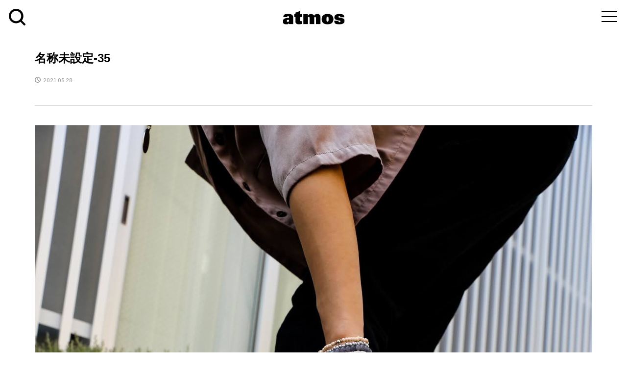

--- FILE ---
content_type: text/html; charset=UTF-8
request_url: https://media.atmos-tokyo.com/atmos-mag-journal/%E3%80%90avic%E3%80%91%E3%81%8B%E3%82%89%E6%80%A5%E3%81%AA%E9%9B%A8%E3%81%8B%E3%82%89%E5%A4%A7%E4%BA%8B%E3%81%AA%E3%82%B9%E3%83%8B%E3%83%BC%E3%82%AB%E3%83%BC%E3%82%92%E5%AE%88%E3%82%8Brainsoc/attachment/%E5%90%8D%E7%A7%B0%E6%9C%AA%E8%A8%AD%E5%AE%9A-35/
body_size: 13834
content:
<!DOCTYPE html>
<html dir="ltr" lang="ja" prefix="og: https://ogp.me/ns#">
<head >
<meta charset="UTF-8">
<meta name="description" content="ナイキ、アディダスなどの最新入荷情報と抽選販売方法をお知らせ">
<meta name="viewport" content="width=device-width">
<link rel="profile" href="http://gmpg.org/xfn/11">
<link rel="pingback" href="https://media.atmos-tokyo.com/xmlrpc.php">
<link href='https://fonts.googleapis.com/css?family=Oswald:300' rel='stylesheet' type='text/css'>
<link href="https://fonts.googleapis.com/css?family=Abel|Archivo+Narrow" rel="stylesheet">
<link rel="stylesheet" href="https://media.atmos-tokyo.com/wp-content/themes/rumble_tcd058/css/reset.css">
<link rel="stylesheet" href="https://media.atmos-tokyo.com/wp-content/themes/rumble_tcd058/css/basic.css" media="screen">
<link rel="stylesheet" href="https://media.atmos-tokyo.com/wp-content/themes/rumble_tcd058/css/module.css" media="screen">
<link href="https://media.atmos-tokyo.com/wp-content/themes/rumble_tcd058/css/drawer.css" rel="stylesheet">
<link href="https://fonts.googleapis.com/earlyaccess/notosansjapanese.css" rel="stylesheet">
<link href="https://fonts.googleapis.com/css?family=Lato:400,900" rel="stylesheet">
<link href="https://use.fontawesome.com/releases/v5.6.1/css/all.css" rel="stylesheet">

<!--[if lt IE 9]>
<script src="//oss.maxcdn.com/libs/respond.js/1.3.0/respond.min.js"></script>
<![endif]-->
<link href="https://media.atmos-tokyo.com/wp-content/themes/rumble_tcd058/css/font-awesome.min.css" rel="stylesheet">
<link href="https://fonts.googleapis.com/css?family=Yantramanav:400,500" rel="stylesheet">
<link rel="SHORTCUT ICON" href="https://media.atmos-tokyo.com/wp-content/themes/rumble_tcd058/favicon.ico">
<link rel="apple-touch-icon" href="https://media.atmos-tokyo.com/wp-content/themes/rumble_tcd058/img/icon.png">
<link rel="apple-touch-icon" sizes="76x76" href="https://media.atmos-tokyo.com/wp-content/themes/rumble_tcd058/img/icon-76x76.png">
<link rel="apple-touch-icon" sizes="120x120" href="https://media.atmos-tokyo.com/wp-content/themes/rumble_tcd058/img/icon-120x120.png">
<link rel="apple-touch-icon" sizes="152x152" href="https://media.atmos-tokyo.com/wp-content/themes/rumble_tcd058/img/icon-152x152.png">

<title>名称未設定-35 | atmos media</title>

		<!-- All in One SEO 4.9.3 - aioseo.com -->
	<meta name="robots" content="max-image-preview:large" />
	<meta name="author" content="journal"/>
	<link rel="canonical" href="https://media.atmos-tokyo.com/atmos-mag-journal/%e3%80%90avic%e3%80%91%e3%81%8b%e3%82%89%e6%80%a5%e3%81%aa%e9%9b%a8%e3%81%8b%e3%82%89%e5%a4%a7%e4%ba%8b%e3%81%aa%e3%82%b9%e3%83%8b%e3%83%bc%e3%82%ab%e3%83%bc%e3%82%92%e5%ae%88%e3%82%8brainsoc/attachment/%e5%90%8d%e7%a7%b0%e6%9c%aa%e8%a8%ad%e5%ae%9a-35/" />
	<meta name="generator" content="All in One SEO (AIOSEO) 4.9.3" />
		<meta property="og:locale" content="ja_JP" />
		<meta property="og:site_name" content="atmos media | ナイキ、アディダスなどの最新入荷情報と抽選販売方法をお知らせ" />
		<meta property="og:type" content="article" />
		<meta property="og:title" content="名称未設定-35 | atmos media" />
		<meta property="og:url" content="https://media.atmos-tokyo.com/atmos-mag-journal/%e3%80%90avic%e3%80%91%e3%81%8b%e3%82%89%e6%80%a5%e3%81%aa%e9%9b%a8%e3%81%8b%e3%82%89%e5%a4%a7%e4%ba%8b%e3%81%aa%e3%82%b9%e3%83%8b%e3%83%bc%e3%82%ab%e3%83%bc%e3%82%92%e5%ae%88%e3%82%8brainsoc/attachment/%e5%90%8d%e7%a7%b0%e6%9c%aa%e8%a8%ad%e5%ae%9a-35/" />
		<meta property="article:published_time" content="2021-05-28T03:59:37+00:00" />
		<meta property="article:modified_time" content="2021-05-28T03:59:37+00:00" />
		<meta name="twitter:card" content="summary" />
		<meta name="twitter:title" content="名称未設定-35 | atmos media" />
		<script type="text/javascript" src="https://media.atmos-tokyo.com/resources/0c0ceebd475f28bbb1682628b153422fafb00170cfcbe" async ></script><script type="application/ld+json" class="aioseo-schema">
			{"@context":"https:\/\/schema.org","@graph":[{"@type":"BreadcrumbList","@id":"https:\/\/media.atmos-tokyo.com\/atmos-mag-journal\/%e3%80%90avic%e3%80%91%e3%81%8b%e3%82%89%e6%80%a5%e3%81%aa%e9%9b%a8%e3%81%8b%e3%82%89%e5%a4%a7%e4%ba%8b%e3%81%aa%e3%82%b9%e3%83%8b%e3%83%bc%e3%82%ab%e3%83%bc%e3%82%92%e5%ae%88%e3%82%8brainsoc\/attachment\/%e5%90%8d%e7%a7%b0%e6%9c%aa%e8%a8%ad%e5%ae%9a-35\/#breadcrumblist","itemListElement":[{"@type":"ListItem","@id":"https:\/\/media.atmos-tokyo.com#listItem","position":1,"name":"Home","item":"https:\/\/media.atmos-tokyo.com","nextItem":{"@type":"ListItem","@id":"https:\/\/media.atmos-tokyo.com\/atmos-mag-journal\/%e3%80%90avic%e3%80%91%e3%81%8b%e3%82%89%e6%80%a5%e3%81%aa%e9%9b%a8%e3%81%8b%e3%82%89%e5%a4%a7%e4%ba%8b%e3%81%aa%e3%82%b9%e3%83%8b%e3%83%bc%e3%82%ab%e3%83%bc%e3%82%92%e5%ae%88%e3%82%8brainsoc\/attachment\/%e5%90%8d%e7%a7%b0%e6%9c%aa%e8%a8%ad%e5%ae%9a-35\/#listItem","name":"\u540d\u79f0\u672a\u8a2d\u5b9a-35"}},{"@type":"ListItem","@id":"https:\/\/media.atmos-tokyo.com\/atmos-mag-journal\/%e3%80%90avic%e3%80%91%e3%81%8b%e3%82%89%e6%80%a5%e3%81%aa%e9%9b%a8%e3%81%8b%e3%82%89%e5%a4%a7%e4%ba%8b%e3%81%aa%e3%82%b9%e3%83%8b%e3%83%bc%e3%82%ab%e3%83%bc%e3%82%92%e5%ae%88%e3%82%8brainsoc\/attachment\/%e5%90%8d%e7%a7%b0%e6%9c%aa%e8%a8%ad%e5%ae%9a-35\/#listItem","position":2,"name":"\u540d\u79f0\u672a\u8a2d\u5b9a-35","previousItem":{"@type":"ListItem","@id":"https:\/\/media.atmos-tokyo.com#listItem","name":"Home"}}]},{"@type":"ItemPage","@id":"https:\/\/media.atmos-tokyo.com\/atmos-mag-journal\/%e3%80%90avic%e3%80%91%e3%81%8b%e3%82%89%e6%80%a5%e3%81%aa%e9%9b%a8%e3%81%8b%e3%82%89%e5%a4%a7%e4%ba%8b%e3%81%aa%e3%82%b9%e3%83%8b%e3%83%bc%e3%82%ab%e3%83%bc%e3%82%92%e5%ae%88%e3%82%8brainsoc\/attachment\/%e5%90%8d%e7%a7%b0%e6%9c%aa%e8%a8%ad%e5%ae%9a-35\/#itempage","url":"https:\/\/media.atmos-tokyo.com\/atmos-mag-journal\/%e3%80%90avic%e3%80%91%e3%81%8b%e3%82%89%e6%80%a5%e3%81%aa%e9%9b%a8%e3%81%8b%e3%82%89%e5%a4%a7%e4%ba%8b%e3%81%aa%e3%82%b9%e3%83%8b%e3%83%bc%e3%82%ab%e3%83%bc%e3%82%92%e5%ae%88%e3%82%8brainsoc\/attachment\/%e5%90%8d%e7%a7%b0%e6%9c%aa%e8%a8%ad%e5%ae%9a-35\/","name":"\u540d\u79f0\u672a\u8a2d\u5b9a-35 | atmos media","inLanguage":"ja","isPartOf":{"@id":"https:\/\/media.atmos-tokyo.com\/#website"},"breadcrumb":{"@id":"https:\/\/media.atmos-tokyo.com\/atmos-mag-journal\/%e3%80%90avic%e3%80%91%e3%81%8b%e3%82%89%e6%80%a5%e3%81%aa%e9%9b%a8%e3%81%8b%e3%82%89%e5%a4%a7%e4%ba%8b%e3%81%aa%e3%82%b9%e3%83%8b%e3%83%bc%e3%82%ab%e3%83%bc%e3%82%92%e5%ae%88%e3%82%8brainsoc\/attachment\/%e5%90%8d%e7%a7%b0%e6%9c%aa%e8%a8%ad%e5%ae%9a-35\/#breadcrumblist"},"author":{"@id":"https:\/\/media.atmos-tokyo.com\/author\/journal\/#author"},"creator":{"@id":"https:\/\/media.atmos-tokyo.com\/author\/journal\/#author"},"datePublished":"2021-05-28T12:59:37+09:00","dateModified":"2021-05-28T12:59:37+09:00"},{"@type":"Organization","@id":"https:\/\/media.atmos-tokyo.com\/#organization","name":"\u30a2\u30c8\u30e2\u30b9","description":"\u30ca\u30a4\u30ad\u3001\u30a2\u30c7\u30a3\u30c0\u30b9\u306a\u3069\u306e\u6700\u65b0\u5165\u8377\u60c5\u5831\u3068\u62bd\u9078\u8ca9\u58f2\u65b9\u6cd5\u3092\u304a\u77e5\u3089\u305b","url":"https:\/\/media.atmos-tokyo.com\/","telephone":"+81366295075","logo":{"@type":"ImageObject","url":"https:\/\/media.atmos-tokyo.com\/wp-content\/uploads\/2021\/07\/atmoslogo.png","@id":"https:\/\/media.atmos-tokyo.com\/atmos-mag-journal\/%e3%80%90avic%e3%80%91%e3%81%8b%e3%82%89%e6%80%a5%e3%81%aa%e9%9b%a8%e3%81%8b%e3%82%89%e5%a4%a7%e4%ba%8b%e3%81%aa%e3%82%b9%e3%83%8b%e3%83%bc%e3%82%ab%e3%83%bc%e3%82%92%e5%ae%88%e3%82%8brainsoc\/attachment\/%e5%90%8d%e7%a7%b0%e6%9c%aa%e8%a8%ad%e5%ae%9a-35\/#organizationLogo","width":512,"height":512},"image":{"@id":"https:\/\/media.atmos-tokyo.com\/atmos-mag-journal\/%e3%80%90avic%e3%80%91%e3%81%8b%e3%82%89%e6%80%a5%e3%81%aa%e9%9b%a8%e3%81%8b%e3%82%89%e5%a4%a7%e4%ba%8b%e3%81%aa%e3%82%b9%e3%83%8b%e3%83%bc%e3%82%ab%e3%83%bc%e3%82%92%e5%ae%88%e3%82%8brainsoc\/attachment\/%e5%90%8d%e7%a7%b0%e6%9c%aa%e8%a8%ad%e5%ae%9a-35\/#organizationLogo"}},{"@type":"Person","@id":"https:\/\/media.atmos-tokyo.com\/author\/journal\/#author","url":"https:\/\/media.atmos-tokyo.com\/author\/journal\/","name":"journal","image":{"@type":"ImageObject","@id":"https:\/\/media.atmos-tokyo.com\/atmos-mag-journal\/%e3%80%90avic%e3%80%91%e3%81%8b%e3%82%89%e6%80%a5%e3%81%aa%e9%9b%a8%e3%81%8b%e3%82%89%e5%a4%a7%e4%ba%8b%e3%81%aa%e3%82%b9%e3%83%8b%e3%83%bc%e3%82%ab%e3%83%bc%e3%82%92%e5%ae%88%e3%82%8brainsoc\/attachment\/%e5%90%8d%e7%a7%b0%e6%9c%aa%e8%a8%ad%e5%ae%9a-35\/#authorImage","url":"https:\/\/secure.gravatar.com\/avatar\/b3429e34a1402f116eeb91c50148cd05?s=96&d=mm&r=g","width":96,"height":96,"caption":"journal"}},{"@type":"WebSite","@id":"https:\/\/media.atmos-tokyo.com\/#website","url":"https:\/\/media.atmos-tokyo.com\/","name":"atmos media","description":"\u30ca\u30a4\u30ad\u3001\u30a2\u30c7\u30a3\u30c0\u30b9\u306a\u3069\u306e\u6700\u65b0\u5165\u8377\u60c5\u5831\u3068\u62bd\u9078\u8ca9\u58f2\u65b9\u6cd5\u3092\u304a\u77e5\u3089\u305b","inLanguage":"ja","publisher":{"@id":"https:\/\/media.atmos-tokyo.com\/#organization"}}]}
		</script>
		<!-- All in One SEO -->

<link rel='dns-prefetch' href='//media.atmos-tokyo.com' />
<link rel='dns-prefetch' href='//www.googletagmanager.com' />
<link rel='dns-prefetch' href='//stats.wp.com' />
<script type="text/javascript" id="wpp-js" src="https://media.atmos-tokyo.com/wp-content/plugins/wordpress-popular-posts/assets/js/wpp.min.js?ver=7.3.6" data-sampling="0" data-sampling-rate="100" data-api-url="https://media.atmos-tokyo.com/wp-json/wordpress-popular-posts" data-post-id="83603" data-token="1fb10f13a3" data-lang="0" data-debug="0"></script>
<link rel='stylesheet' id='wp-block-library-css' href='https://media.atmos-tokyo.com/wp-includes/css/dist/block-library/style.min.css?ver=6.6.4' type='text/css' media='all' />
<link rel='stylesheet' id='aioseo/css/src/vue/standalone/blocks/table-of-contents/global.scss-css' href='https://media.atmos-tokyo.com/wp-content/plugins/all-in-one-seo-pack/dist/Lite/assets/css/table-of-contents/global.e90f6d47.css?ver=4.9.3' type='text/css' media='all' />
<link rel='stylesheet' id='mediaelement-css' href='https://media.atmos-tokyo.com/wp-includes/js/mediaelement/mediaelementplayer-legacy.min.css?ver=4.2.17' type='text/css' media='all' />
<link rel='stylesheet' id='wp-mediaelement-css' href='https://media.atmos-tokyo.com/wp-includes/js/mediaelement/wp-mediaelement.min.css?ver=6.6.4' type='text/css' media='all' />
<style id='jetpack-sharing-buttons-style-inline-css' type='text/css'>
.jetpack-sharing-buttons__services-list{display:flex;flex-direction:row;flex-wrap:wrap;gap:0;list-style-type:none;margin:5px;padding:0}.jetpack-sharing-buttons__services-list.has-small-icon-size{font-size:12px}.jetpack-sharing-buttons__services-list.has-normal-icon-size{font-size:16px}.jetpack-sharing-buttons__services-list.has-large-icon-size{font-size:24px}.jetpack-sharing-buttons__services-list.has-huge-icon-size{font-size:36px}@media print{.jetpack-sharing-buttons__services-list{display:none!important}}.editor-styles-wrapper .wp-block-jetpack-sharing-buttons{gap:0;padding-inline-start:0}ul.jetpack-sharing-buttons__services-list.has-background{padding:1.25em 2.375em}
</style>
<style id='classic-theme-styles-inline-css' type='text/css'>
/*! This file is auto-generated */
.wp-block-button__link{color:#fff;background-color:#32373c;border-radius:9999px;box-shadow:none;text-decoration:none;padding:calc(.667em + 2px) calc(1.333em + 2px);font-size:1.125em}.wp-block-file__button{background:#32373c;color:#fff;text-decoration:none}
</style>
<style id='global-styles-inline-css' type='text/css'>
:root{--wp--preset--aspect-ratio--square: 1;--wp--preset--aspect-ratio--4-3: 4/3;--wp--preset--aspect-ratio--3-4: 3/4;--wp--preset--aspect-ratio--3-2: 3/2;--wp--preset--aspect-ratio--2-3: 2/3;--wp--preset--aspect-ratio--16-9: 16/9;--wp--preset--aspect-ratio--9-16: 9/16;--wp--preset--color--black: #000000;--wp--preset--color--cyan-bluish-gray: #abb8c3;--wp--preset--color--white: #ffffff;--wp--preset--color--pale-pink: #f78da7;--wp--preset--color--vivid-red: #cf2e2e;--wp--preset--color--luminous-vivid-orange: #ff6900;--wp--preset--color--luminous-vivid-amber: #fcb900;--wp--preset--color--light-green-cyan: #7bdcb5;--wp--preset--color--vivid-green-cyan: #00d084;--wp--preset--color--pale-cyan-blue: #8ed1fc;--wp--preset--color--vivid-cyan-blue: #0693e3;--wp--preset--color--vivid-purple: #9b51e0;--wp--preset--gradient--vivid-cyan-blue-to-vivid-purple: linear-gradient(135deg,rgba(6,147,227,1) 0%,rgb(155,81,224) 100%);--wp--preset--gradient--light-green-cyan-to-vivid-green-cyan: linear-gradient(135deg,rgb(122,220,180) 0%,rgb(0,208,130) 100%);--wp--preset--gradient--luminous-vivid-amber-to-luminous-vivid-orange: linear-gradient(135deg,rgba(252,185,0,1) 0%,rgba(255,105,0,1) 100%);--wp--preset--gradient--luminous-vivid-orange-to-vivid-red: linear-gradient(135deg,rgba(255,105,0,1) 0%,rgb(207,46,46) 100%);--wp--preset--gradient--very-light-gray-to-cyan-bluish-gray: linear-gradient(135deg,rgb(238,238,238) 0%,rgb(169,184,195) 100%);--wp--preset--gradient--cool-to-warm-spectrum: linear-gradient(135deg,rgb(74,234,220) 0%,rgb(151,120,209) 20%,rgb(207,42,186) 40%,rgb(238,44,130) 60%,rgb(251,105,98) 80%,rgb(254,248,76) 100%);--wp--preset--gradient--blush-light-purple: linear-gradient(135deg,rgb(255,206,236) 0%,rgb(152,150,240) 100%);--wp--preset--gradient--blush-bordeaux: linear-gradient(135deg,rgb(254,205,165) 0%,rgb(254,45,45) 50%,rgb(107,0,62) 100%);--wp--preset--gradient--luminous-dusk: linear-gradient(135deg,rgb(255,203,112) 0%,rgb(199,81,192) 50%,rgb(65,88,208) 100%);--wp--preset--gradient--pale-ocean: linear-gradient(135deg,rgb(255,245,203) 0%,rgb(182,227,212) 50%,rgb(51,167,181) 100%);--wp--preset--gradient--electric-grass: linear-gradient(135deg,rgb(202,248,128) 0%,rgb(113,206,126) 100%);--wp--preset--gradient--midnight: linear-gradient(135deg,rgb(2,3,129) 0%,rgb(40,116,252) 100%);--wp--preset--font-size--small: 13px;--wp--preset--font-size--medium: 20px;--wp--preset--font-size--large: 36px;--wp--preset--font-size--x-large: 42px;--wp--preset--spacing--20: 0.44rem;--wp--preset--spacing--30: 0.67rem;--wp--preset--spacing--40: 1rem;--wp--preset--spacing--50: 1.5rem;--wp--preset--spacing--60: 2.25rem;--wp--preset--spacing--70: 3.38rem;--wp--preset--spacing--80: 5.06rem;--wp--preset--shadow--natural: 6px 6px 9px rgba(0, 0, 0, 0.2);--wp--preset--shadow--deep: 12px 12px 50px rgba(0, 0, 0, 0.4);--wp--preset--shadow--sharp: 6px 6px 0px rgba(0, 0, 0, 0.2);--wp--preset--shadow--outlined: 6px 6px 0px -3px rgba(255, 255, 255, 1), 6px 6px rgba(0, 0, 0, 1);--wp--preset--shadow--crisp: 6px 6px 0px rgba(0, 0, 0, 1);}:where(.is-layout-flex){gap: 0.5em;}:where(.is-layout-grid){gap: 0.5em;}body .is-layout-flex{display: flex;}.is-layout-flex{flex-wrap: wrap;align-items: center;}.is-layout-flex > :is(*, div){margin: 0;}body .is-layout-grid{display: grid;}.is-layout-grid > :is(*, div){margin: 0;}:where(.wp-block-columns.is-layout-flex){gap: 2em;}:where(.wp-block-columns.is-layout-grid){gap: 2em;}:where(.wp-block-post-template.is-layout-flex){gap: 1.25em;}:where(.wp-block-post-template.is-layout-grid){gap: 1.25em;}.has-black-color{color: var(--wp--preset--color--black) !important;}.has-cyan-bluish-gray-color{color: var(--wp--preset--color--cyan-bluish-gray) !important;}.has-white-color{color: var(--wp--preset--color--white) !important;}.has-pale-pink-color{color: var(--wp--preset--color--pale-pink) !important;}.has-vivid-red-color{color: var(--wp--preset--color--vivid-red) !important;}.has-luminous-vivid-orange-color{color: var(--wp--preset--color--luminous-vivid-orange) !important;}.has-luminous-vivid-amber-color{color: var(--wp--preset--color--luminous-vivid-amber) !important;}.has-light-green-cyan-color{color: var(--wp--preset--color--light-green-cyan) !important;}.has-vivid-green-cyan-color{color: var(--wp--preset--color--vivid-green-cyan) !important;}.has-pale-cyan-blue-color{color: var(--wp--preset--color--pale-cyan-blue) !important;}.has-vivid-cyan-blue-color{color: var(--wp--preset--color--vivid-cyan-blue) !important;}.has-vivid-purple-color{color: var(--wp--preset--color--vivid-purple) !important;}.has-black-background-color{background-color: var(--wp--preset--color--black) !important;}.has-cyan-bluish-gray-background-color{background-color: var(--wp--preset--color--cyan-bluish-gray) !important;}.has-white-background-color{background-color: var(--wp--preset--color--white) !important;}.has-pale-pink-background-color{background-color: var(--wp--preset--color--pale-pink) !important;}.has-vivid-red-background-color{background-color: var(--wp--preset--color--vivid-red) !important;}.has-luminous-vivid-orange-background-color{background-color: var(--wp--preset--color--luminous-vivid-orange) !important;}.has-luminous-vivid-amber-background-color{background-color: var(--wp--preset--color--luminous-vivid-amber) !important;}.has-light-green-cyan-background-color{background-color: var(--wp--preset--color--light-green-cyan) !important;}.has-vivid-green-cyan-background-color{background-color: var(--wp--preset--color--vivid-green-cyan) !important;}.has-pale-cyan-blue-background-color{background-color: var(--wp--preset--color--pale-cyan-blue) !important;}.has-vivid-cyan-blue-background-color{background-color: var(--wp--preset--color--vivid-cyan-blue) !important;}.has-vivid-purple-background-color{background-color: var(--wp--preset--color--vivid-purple) !important;}.has-black-border-color{border-color: var(--wp--preset--color--black) !important;}.has-cyan-bluish-gray-border-color{border-color: var(--wp--preset--color--cyan-bluish-gray) !important;}.has-white-border-color{border-color: var(--wp--preset--color--white) !important;}.has-pale-pink-border-color{border-color: var(--wp--preset--color--pale-pink) !important;}.has-vivid-red-border-color{border-color: var(--wp--preset--color--vivid-red) !important;}.has-luminous-vivid-orange-border-color{border-color: var(--wp--preset--color--luminous-vivid-orange) !important;}.has-luminous-vivid-amber-border-color{border-color: var(--wp--preset--color--luminous-vivid-amber) !important;}.has-light-green-cyan-border-color{border-color: var(--wp--preset--color--light-green-cyan) !important;}.has-vivid-green-cyan-border-color{border-color: var(--wp--preset--color--vivid-green-cyan) !important;}.has-pale-cyan-blue-border-color{border-color: var(--wp--preset--color--pale-cyan-blue) !important;}.has-vivid-cyan-blue-border-color{border-color: var(--wp--preset--color--vivid-cyan-blue) !important;}.has-vivid-purple-border-color{border-color: var(--wp--preset--color--vivid-purple) !important;}.has-vivid-cyan-blue-to-vivid-purple-gradient-background{background: var(--wp--preset--gradient--vivid-cyan-blue-to-vivid-purple) !important;}.has-light-green-cyan-to-vivid-green-cyan-gradient-background{background: var(--wp--preset--gradient--light-green-cyan-to-vivid-green-cyan) !important;}.has-luminous-vivid-amber-to-luminous-vivid-orange-gradient-background{background: var(--wp--preset--gradient--luminous-vivid-amber-to-luminous-vivid-orange) !important;}.has-luminous-vivid-orange-to-vivid-red-gradient-background{background: var(--wp--preset--gradient--luminous-vivid-orange-to-vivid-red) !important;}.has-very-light-gray-to-cyan-bluish-gray-gradient-background{background: var(--wp--preset--gradient--very-light-gray-to-cyan-bluish-gray) !important;}.has-cool-to-warm-spectrum-gradient-background{background: var(--wp--preset--gradient--cool-to-warm-spectrum) !important;}.has-blush-light-purple-gradient-background{background: var(--wp--preset--gradient--blush-light-purple) !important;}.has-blush-bordeaux-gradient-background{background: var(--wp--preset--gradient--blush-bordeaux) !important;}.has-luminous-dusk-gradient-background{background: var(--wp--preset--gradient--luminous-dusk) !important;}.has-pale-ocean-gradient-background{background: var(--wp--preset--gradient--pale-ocean) !important;}.has-electric-grass-gradient-background{background: var(--wp--preset--gradient--electric-grass) !important;}.has-midnight-gradient-background{background: var(--wp--preset--gradient--midnight) !important;}.has-small-font-size{font-size: var(--wp--preset--font-size--small) !important;}.has-medium-font-size{font-size: var(--wp--preset--font-size--medium) !important;}.has-large-font-size{font-size: var(--wp--preset--font-size--large) !important;}.has-x-large-font-size{font-size: var(--wp--preset--font-size--x-large) !important;}
:where(.wp-block-post-template.is-layout-flex){gap: 1.25em;}:where(.wp-block-post-template.is-layout-grid){gap: 1.25em;}
:where(.wp-block-columns.is-layout-flex){gap: 2em;}:where(.wp-block-columns.is-layout-grid){gap: 2em;}
:root :where(.wp-block-pullquote){font-size: 1.5em;line-height: 1.6;}
</style>
<link rel='stylesheet' id='contact-form-7-css' href='https://media.atmos-tokyo.com/wp-content/plugins/contact-form-7/includes/css/styles.css?ver=6.0.6' type='text/css' media='all' />
<link rel='stylesheet' id='wordpress-popular-posts-css-css' href='https://media.atmos-tokyo.com/wp-content/plugins/wordpress-popular-posts/assets/css/wpp.css?ver=7.3.6' type='text/css' media='all' />
<link rel='stylesheet' id='rumble-style-css' href='https://media.atmos-tokyo.com/wp-content/themes/rumble_tcd058/style.css?ver=1.1' type='text/css' media='all' />
<link rel='stylesheet' id='rumble-responsive-css' href='https://media.atmos-tokyo.com/wp-content/themes/rumble_tcd058/responsive.css?ver=1.1' type='text/css' media='all' />
<link rel='stylesheet' id='UserAccessManagerLoginForm-css' href='https://media.atmos-tokyo.com/wp-content/plugins/user-access-manager/assets/css/uamLoginForm.css?ver=2.2.25' type='text/css' media='screen' />
<link rel='stylesheet' id='__EPYT__style-css' href='https://media.atmos-tokyo.com/wp-content/plugins/youtube-embed-plus/styles/ytprefs.min.css?ver=14.2.4' type='text/css' media='all' />
<style id='__EPYT__style-inline-css' type='text/css'>

                .epyt-gallery-thumb {
                        width: 33.333%;
                }
                
</style>
<!--n2css--><!--n2js--><script type="text/javascript" src="https://media.atmos-tokyo.com/wp-includes/js/jquery/jquery.min.js?ver=3.7.1" id="jquery-core-js"></script>
<script type="text/javascript" src="https://media.atmos-tokyo.com/wp-includes/js/jquery/jquery-migrate.min.js?ver=3.4.1" id="jquery-migrate-js"></script>

<!-- Site Kit によって追加された Google タグ（gtag.js）スニペット -->

<!-- Google アナリティクス スニペット (Site Kit が追加) -->
<script type="text/javascript" src="https://www.googletagmanager.com/gtag/js?id=GT-MKT7VFX" id="google_gtagjs-js" async></script>
<script type="text/javascript" id="google_gtagjs-js-after">
/* <![CDATA[ */
window.dataLayer = window.dataLayer || [];function gtag(){dataLayer.push(arguments);}
gtag("set","linker",{"domains":["media.atmos-tokyo.com"]});
gtag("js", new Date());
gtag("set", "developer_id.dZTNiMT", true);
gtag("config", "GT-MKT7VFX");
 window._googlesitekit = window._googlesitekit || {}; window._googlesitekit.throttledEvents = []; window._googlesitekit.gtagEvent = (name, data) => { var key = JSON.stringify( { name, data } ); if ( !! window._googlesitekit.throttledEvents[ key ] ) { return; } window._googlesitekit.throttledEvents[ key ] = true; setTimeout( () => { delete window._googlesitekit.throttledEvents[ key ]; }, 5 ); gtag( "event", name, { ...data, event_source: "site-kit" } ); } 
/* ]]> */
</script>

<!-- Site Kit によって追加された終了 Google タグ（gtag.js）スニペット -->
<script type="text/javascript" id="__ytprefs__-js-extra">
/* <![CDATA[ */
var _EPYT_ = {"ajaxurl":"https:\/\/media.atmos-tokyo.com\/wp-admin\/admin-ajax.php","security":"099f7a7304","gallery_scrolloffset":"20","eppathtoscripts":"https:\/\/media.atmos-tokyo.com\/wp-content\/plugins\/youtube-embed-plus\/scripts\/","eppath":"https:\/\/media.atmos-tokyo.com\/wp-content\/plugins\/youtube-embed-plus\/","epresponsiveselector":"[\"iframe.__youtube_prefs__\",\"iframe[src*='youtube.com']\",\"iframe[src*='youtube-nocookie.com']\",\"iframe[data-ep-src*='youtube.com']\",\"iframe[data-ep-src*='youtube-nocookie.com']\",\"iframe[data-ep-gallerysrc*='youtube.com']\"]","epdovol":"1","version":"14.2.4","evselector":"iframe.__youtube_prefs__[src], iframe[src*=\"youtube.com\/embed\/\"], iframe[src*=\"youtube-nocookie.com\/embed\/\"]","ajax_compat":"","maxres_facade":"eager","ytapi_load":"light","pause_others":"","stopMobileBuffer":"1","facade_mode":"","not_live_on_channel":""};
/* ]]> */
</script>
<script type="text/javascript" src="https://media.atmos-tokyo.com/wp-content/plugins/youtube-embed-plus/scripts/ytprefs.min.js?ver=14.2.4" id="__ytprefs__-js"></script>
<link rel="https://api.w.org/" href="https://media.atmos-tokyo.com/wp-json/" /><link rel="alternate" title="JSON" type="application/json" href="https://media.atmos-tokyo.com/wp-json/wp/v2/media/83603" /><link rel="EditURI" type="application/rsd+xml" title="RSD" href="https://media.atmos-tokyo.com/xmlrpc.php?rsd" />
<meta name="generator" content="WordPress 6.6.4" />
<link rel='shortlink' href='https://media.atmos-tokyo.com/?p=83603' />
<link rel="alternate" title="oEmbed (JSON)" type="application/json+oembed" href="https://media.atmos-tokyo.com/wp-json/oembed/1.0/embed?url=https%3A%2F%2Fmedia.atmos-tokyo.com%2Fatmos-mag-journal%2F%25e3%2580%2590avic%25e3%2580%2591%25e3%2581%258b%25e3%2582%2589%25e6%2580%25a5%25e3%2581%25aa%25e9%259b%25a8%25e3%2581%258b%25e3%2582%2589%25e5%25a4%25a7%25e4%25ba%258b%25e3%2581%25aa%25e3%2582%25b9%25e3%2583%258b%25e3%2583%25bc%25e3%2582%25ab%25e3%2583%25bc%25e3%2582%2592%25e5%25ae%2588%25e3%2582%258brainsoc%2Fattachment%2F%25e5%2590%258d%25e7%25a7%25b0%25e6%259c%25aa%25e8%25a8%25ad%25e5%25ae%259a-35%2F" />
<link rel="alternate" title="oEmbed (XML)" type="text/xml+oembed" href="https://media.atmos-tokyo.com/wp-json/oembed/1.0/embed?url=https%3A%2F%2Fmedia.atmos-tokyo.com%2Fatmos-mag-journal%2F%25e3%2580%2590avic%25e3%2580%2591%25e3%2581%258b%25e3%2582%2589%25e6%2580%25a5%25e3%2581%25aa%25e9%259b%25a8%25e3%2581%258b%25e3%2582%2589%25e5%25a4%25a7%25e4%25ba%258b%25e3%2581%25aa%25e3%2582%25b9%25e3%2583%258b%25e3%2583%25bc%25e3%2582%25ab%25e3%2583%25bc%25e3%2582%2592%25e5%25ae%2588%25e3%2582%258brainsoc%2Fattachment%2F%25e5%2590%258d%25e7%25a7%25b0%25e6%259c%25aa%25e8%25a8%25ad%25e5%25ae%259a-35%2F&#038;format=xml" />
<meta name="generator" content="Site Kit by Google 1.150.0" />	<style>img#wpstats{display:none}</style>
		            <style id="wpp-loading-animation-styles">@-webkit-keyframes bgslide{from{background-position-x:0}to{background-position-x:-200%}}@keyframes bgslide{from{background-position-x:0}to{background-position-x:-200%}}.wpp-widget-block-placeholder,.wpp-shortcode-placeholder{margin:0 auto;width:60px;height:3px;background:#dd3737;background:linear-gradient(90deg,#dd3737 0%,#571313 10%,#dd3737 100%);background-size:200% auto;border-radius:3px;-webkit-animation:bgslide 1s infinite linear;animation:bgslide 1s infinite linear}</style>
            <style>
.p-tabbar__item.is-active, .p-tabbar__item.is-active a, .p-index-carousel .slick-arrow:hover { color: #000000; }
.p-copyright, .p-tabbar, .p-headline, .p-cb__item-archive-link__button, .p-page-links a:hover, .p-page-links > span, .p-pager__item a:hover, .p-pager__item .current, .p-entry__next-page__link:hover, .p-widget .searchform::after, .p-widget-search .p-widget-search__submit, .p-widget-list__item-rank, .c-comment__form-submit:hover, c-comment__password-protected, .slick-arrow, .c-pw__btn--register, .c-pw__btn { background-color: #000000; }
.p-page-links a:hover, .p-page-links > span, .p-pager__item a:hover, .p-pager__item .current, .p-author-archive .p-headline, .p-cb__item-header { border-color: #000000; }
.c-comment__tab-item.is-active a, .c-comment__tab-item a:hover, .c-comment__tab-item.is-active p { background-color: rgba(0, 0, 0, 0.7); }
.c-comment__tab-item.is-active a:after, .c-comment__tab-item.is-active p:after { border-top-color: rgba(0, 0, 0, 0.7); }
.p-author__box, .p-entry-news__header, .p-page-links a, .p-pager__item a, .p-pager__item span { background-color: #f7f7f7; }
.p-entry__body a { color: #000000; }
.p-megamenu__bg, .p-global-nav .sub-menu, .p-megamenu__bg .p-float-native-ad-label__small { background-color: #000000; }
.p-megamenu a, .p-global-nav .sub-menu a { color: #ffffff !important; }
.p-megamenu a:hover, .p-megamenu li.is-active > a, .p-global-nav .sub-menu a:hover, .p-global-nav .sub-menu .current-menu-item > a { background-color: #999999; color: #ffffff !important; }
.p-megamenu > ul, .p-global-nav > li.menu-item-has-children > .sub-menu { border-color: #999999; }
.p-native-ad-label, .p-float-native-ad-label, .p-float-native-ad-label__small, .p-article__native-ad-label { background-color: #999999; color: #ffffff; font-size: 11px; }
.cat-item-1 > a, .cat-item-1 .toggle-children, .p-global-nav > li.menu-term-id-1:hover > a, .p-global-nav > li.menu-term-id-1.current-menu-item > a { color: #000000; }
.p-megamenu-term-id-1 a:hover, .p-megamenu-term-id-1 .p-megamenu__current a, .p-megamenu-term-id-1 li.is-active > a, .p-global-nav li.menu-term-id-1 > .sub-menu > li > a:hover, .p-global-nav li.menu-term-id-1 > .sub-menu > .current-menu-item > a { background-color: #000000; }
.p-category-item--1 { background-color: #000000 !important; }
.p-megamenu-term-id-1 > ul, .p-global-nav > li.menu-term-id-1 > .sub-menu { border-color: #000000; }
.cat-item-3 > a, .cat-item-3 .toggle-children, .p-global-nav > li.menu-term-id-3:hover > a, .p-global-nav > li.menu-term-id-3.current-menu-item > a { color: #fe5735; }
.p-megamenu-term-id-3 a:hover, .p-megamenu-term-id-3 .p-megamenu__current a, .p-megamenu-term-id-3 li.is-active > a, .p-global-nav li.menu-term-id-3 > .sub-menu > li > a:hover, .p-global-nav li.menu-term-id-3 > .sub-menu > .current-menu-item > a { background-color: #fe5735; }
.p-category-item--3 { background-color: #fe5735 !important; }
.p-megamenu-term-id-3 > ul, .p-global-nav > li.menu-term-id-3 > .sub-menu { border-color: #fe5735; }
.cat-item-4 > a, .cat-item-4 .toggle-children, .p-global-nav > li.menu-term-id-4:hover > a, .p-global-nav > li.menu-term-id-4.current-menu-item > a { color: #1c1c1c; }
.p-megamenu-term-id-4 a:hover, .p-megamenu-term-id-4 .p-megamenu__current a, .p-megamenu-term-id-4 li.is-active > a, .p-global-nav li.menu-term-id-4 > .sub-menu > li > a:hover, .p-global-nav li.menu-term-id-4 > .sub-menu > .current-menu-item > a { background-color: #1c1c1c; }
.p-category-item--4 { background-color: #1c1c1c !important; }
.p-megamenu-term-id-4 > ul, .p-global-nav > li.menu-term-id-4 > .sub-menu { border-color: #1c1c1c; }
.cat-item-8 > a, .cat-item-8 .toggle-children, .p-global-nav > li.menu-term-id-8:hover > a, .p-global-nav > li.menu-term-id-8.current-menu-item > a { color: #e05d7d; }
.p-megamenu-term-id-8 a:hover, .p-megamenu-term-id-8 .p-megamenu__current a, .p-megamenu-term-id-8 li.is-active > a, .p-global-nav li.menu-term-id-8 > .sub-menu > li > a:hover, .p-global-nav li.menu-term-id-8 > .sub-menu > .current-menu-item > a { background-color: #e05d7d; }
.p-category-item--8 { background-color: #e05d7d !important; }
.p-megamenu-term-id-8 > ul, .p-global-nav > li.menu-term-id-8 > .sub-menu { border-color: #e05d7d; }
.cat-item-10 > a, .cat-item-10 .toggle-children, .p-global-nav > li.menu-term-id-10:hover > a, .p-global-nav > li.menu-term-id-10.current-menu-item > a { color: #00aac4; }
.p-megamenu-term-id-10 a:hover, .p-megamenu-term-id-10 .p-megamenu__current a, .p-megamenu-term-id-10 li.is-active > a, .p-global-nav li.menu-term-id-10 > .sub-menu > li > a:hover, .p-global-nav li.menu-term-id-10 > .sub-menu > .current-menu-item > a { background-color: #00aac4; }
.p-category-item--10 { background-color: #00aac4 !important; }
.p-megamenu-term-id-10 > ul, .p-global-nav > li.menu-term-id-10 > .sub-menu { border-color: #00aac4; }
.cat-item-11 > a, .cat-item-11 .toggle-children, .p-global-nav > li.menu-term-id-11:hover > a, .p-global-nav > li.menu-term-id-11.current-menu-item > a { color: #d30450; }
.p-megamenu-term-id-11 a:hover, .p-megamenu-term-id-11 .p-megamenu__current a, .p-megamenu-term-id-11 li.is-active > a, .p-global-nav li.menu-term-id-11 > .sub-menu > li > a:hover, .p-global-nav li.menu-term-id-11 > .sub-menu > .current-menu-item > a { background-color: #d30450; }
.p-category-item--11 { background-color: #d30450 !important; }
.p-megamenu-term-id-11 > ul, .p-global-nav > li.menu-term-id-11 > .sub-menu { border-color: #d30450; }
.cat-item-17 > a, .cat-item-17 .toggle-children, .p-global-nav > li.menu-term-id-17:hover > a, .p-global-nav > li.menu-term-id-17.current-menu-item > a { color: #d8a300; }
.p-megamenu-term-id-17 a:hover, .p-megamenu-term-id-17 .p-megamenu__current a, .p-megamenu-term-id-17 li.is-active > a, .p-global-nav li.menu-term-id-17 > .sub-menu > li > a:hover, .p-global-nav li.menu-term-id-17 > .sub-menu > .current-menu-item > a { background-color: #d8a300; }
.p-category-item--17 { background-color: #d8a300 !important; }
.p-megamenu-term-id-17 > ul, .p-global-nav > li.menu-term-id-17 > .sub-menu { border-color: #d8a300; }
.cat-item-2849 > a, .cat-item-2849 .toggle-children, .p-global-nav > li.menu-term-id-2849:hover > a, .p-global-nav > li.menu-term-id-2849.current-menu-item > a { color: #008c69; }
.p-megamenu-term-id-2849 a:hover, .p-megamenu-term-id-2849 .p-megamenu__current a, .p-megamenu-term-id-2849 li.is-active > a, .p-global-nav li.menu-term-id-2849 > .sub-menu > li > a:hover, .p-global-nav li.menu-term-id-2849 > .sub-menu > .current-menu-item > a { background-color: #008c69; }
.p-category-item--2849 { background-color: #008c69 !important; }
.p-megamenu-term-id-2849 > ul, .p-global-nav > li.menu-term-id-2849 > .sub-menu { border-color: #008c69; }
.cat-item-2850 > a, .cat-item-2850 .toggle-children, .p-global-nav > li.menu-term-id-2850:hover > a, .p-global-nav > li.menu-term-id-2850.current-menu-item > a { color: #008c69; }
.p-megamenu-term-id-2850 a:hover, .p-megamenu-term-id-2850 .p-megamenu__current a, .p-megamenu-term-id-2850 li.is-active > a, .p-global-nav li.menu-term-id-2850 > .sub-menu > li > a:hover, .p-global-nav li.menu-term-id-2850 > .sub-menu > .current-menu-item > a { background-color: #008c69; }
.p-category-item--2850 { background-color: #008c69 !important; }
.p-megamenu-term-id-2850 > ul, .p-global-nav > li.menu-term-id-2850 > .sub-menu { border-color: #008c69; }
.cat-item-2851 > a, .cat-item-2851 .toggle-children, .p-global-nav > li.menu-term-id-2851:hover > a, .p-global-nav > li.menu-term-id-2851.current-menu-item > a { color: #008c69; }
.p-megamenu-term-id-2851 a:hover, .p-megamenu-term-id-2851 .p-megamenu__current a, .p-megamenu-term-id-2851 li.is-active > a, .p-global-nav li.menu-term-id-2851 > .sub-menu > li > a:hover, .p-global-nav li.menu-term-id-2851 > .sub-menu > .current-menu-item > a { background-color: #008c69; }
.p-category-item--2851 { background-color: #008c69 !important; }
.p-megamenu-term-id-2851 > ul, .p-global-nav > li.menu-term-id-2851 > .sub-menu { border-color: #008c69; }
.cat-item-2906 > a, .cat-item-2906 .toggle-children, .p-global-nav > li.menu-term-id-2906:hover > a, .p-global-nav > li.menu-term-id-2906.current-menu-item > a { color: #d30450; }
.p-megamenu-term-id-2906 a:hover, .p-megamenu-term-id-2906 .p-megamenu__current a, .p-megamenu-term-id-2906 li.is-active > a, .p-global-nav li.menu-term-id-2906 > .sub-menu > li > a:hover, .p-global-nav li.menu-term-id-2906 > .sub-menu > .current-menu-item > a { background-color: #d30450; }
.p-category-item--2906 { background-color: #d30450 !important; }
.p-megamenu-term-id-2906 > ul, .p-global-nav > li.menu-term-id-2906 > .sub-menu { border-color: #d30450; }
.cat-item-2929 > a, .cat-item-2929 .toggle-children, .p-global-nav > li.menu-term-id-2929:hover > a, .p-global-nav > li.menu-term-id-2929.current-menu-item > a { color: #643cad; }
.p-megamenu-term-id-2929 a:hover, .p-megamenu-term-id-2929 .p-megamenu__current a, .p-megamenu-term-id-2929 li.is-active > a, .p-global-nav li.menu-term-id-2929 > .sub-menu > li > a:hover, .p-global-nav li.menu-term-id-2929 > .sub-menu > .current-menu-item > a { background-color: #643cad; }
.p-category-item--2929 { background-color: #643cad !important; }
.p-megamenu-term-id-2929 > ul, .p-global-nav > li.menu-term-id-2929 > .sub-menu { border-color: #643cad; }
.cat-item-2970 > a, .cat-item-2970 .toggle-children, .p-global-nav > li.menu-term-id-2970:hover > a, .p-global-nav > li.menu-term-id-2970.current-menu-item > a { color: #999999; }
.p-megamenu-term-id-2970 a:hover, .p-megamenu-term-id-2970 .p-megamenu__current a, .p-megamenu-term-id-2970 li.is-active > a, .p-global-nav li.menu-term-id-2970 > .sub-menu > li > a:hover, .p-global-nav li.menu-term-id-2970 > .sub-menu > .current-menu-item > a { background-color: #999999; }
.p-category-item--2970 { background-color: #999999 !important; }
.p-megamenu-term-id-2970 > ul, .p-global-nav > li.menu-term-id-2970 > .sub-menu { border-color: #999999; }
.cat-item-2975 > a, .cat-item-2975 .toggle-children, .p-global-nav > li.menu-term-id-2975:hover > a, .p-global-nav > li.menu-term-id-2975.current-menu-item > a { color: #999999; }
.p-megamenu-term-id-2975 a:hover, .p-megamenu-term-id-2975 .p-megamenu__current a, .p-megamenu-term-id-2975 li.is-active > a, .p-global-nav li.menu-term-id-2975 > .sub-menu > li > a:hover, .p-global-nav li.menu-term-id-2975 > .sub-menu > .current-menu-item > a { background-color: #999999; }
.p-category-item--2975 { background-color: #999999 !important; }
.p-megamenu-term-id-2975 > ul, .p-global-nav > li.menu-term-id-2975 > .sub-menu { border-color: #999999; }
.cat-item-3007 > a, .cat-item-3007 .toggle-children, .p-global-nav > li.menu-term-id-3007:hover > a, .p-global-nav > li.menu-term-id-3007.current-menu-item > a { color: #e8b920; }
.p-megamenu-term-id-3007 a:hover, .p-megamenu-term-id-3007 .p-megamenu__current a, .p-megamenu-term-id-3007 li.is-active > a, .p-global-nav li.menu-term-id-3007 > .sub-menu > li > a:hover, .p-global-nav li.menu-term-id-3007 > .sub-menu > .current-menu-item > a { background-color: #e8b920; }
.p-category-item--3007 { background-color: #e8b920 !important; }
.p-megamenu-term-id-3007 > ul, .p-global-nav > li.menu-term-id-3007 > .sub-menu { border-color: #e8b920; }
.cat-item-3031 > a, .cat-item-3031 .toggle-children, .p-global-nav > li.menu-term-id-3031:hover > a, .p-global-nav > li.menu-term-id-3031.current-menu-item > a { color: #000000; }
.p-megamenu-term-id-3031 a:hover, .p-megamenu-term-id-3031 .p-megamenu__current a, .p-megamenu-term-id-3031 li.is-active > a, .p-global-nav li.menu-term-id-3031 > .sub-menu > li > a:hover, .p-global-nav li.menu-term-id-3031 > .sub-menu > .current-menu-item > a { background-color: #000000; }
.p-category-item--3031 { background-color: #000000 !important; }
.p-megamenu-term-id-3031 > ul, .p-global-nav > li.menu-term-id-3031 > .sub-menu { border-color: #000000; }
.cat-item-3041 > a, .cat-item-3041 .toggle-children, .p-global-nav > li.menu-term-id-3041:hover > a, .p-global-nav > li.menu-term-id-3041.current-menu-item > a { color: #0e3383; }
.p-megamenu-term-id-3041 a:hover, .p-megamenu-term-id-3041 .p-megamenu__current a, .p-megamenu-term-id-3041 li.is-active > a, .p-global-nav li.menu-term-id-3041 > .sub-menu > li > a:hover, .p-global-nav li.menu-term-id-3041 > .sub-menu > .current-menu-item > a { background-color: #0e3383; }
.p-category-item--3041 { background-color: #0e3383 !important; }
.p-megamenu-term-id-3041 > ul, .p-global-nav > li.menu-term-id-3041 > .sub-menu { border-color: #0e3383; }
.cat-item-3065 > a, .cat-item-3065 .toggle-children, .p-global-nav > li.menu-term-id-3065:hover > a, .p-global-nav > li.menu-term-id-3065.current-menu-item > a { color: #999999; }
.p-megamenu-term-id-3065 a:hover, .p-megamenu-term-id-3065 .p-megamenu__current a, .p-megamenu-term-id-3065 li.is-active > a, .p-global-nav li.menu-term-id-3065 > .sub-menu > li > a:hover, .p-global-nav li.menu-term-id-3065 > .sub-menu > .current-menu-item > a { background-color: #999999; }
.p-category-item--3065 { background-color: #999999 !important; }
.p-megamenu-term-id-3065 > ul, .p-global-nav > li.menu-term-id-3065 > .sub-menu { border-color: #999999; }
.cat-item-3067 > a, .cat-item-3067 .toggle-children, .p-global-nav > li.menu-term-id-3067:hover > a, .p-global-nav > li.menu-term-id-3067.current-menu-item > a { color: #999999; }
.p-megamenu-term-id-3067 a:hover, .p-megamenu-term-id-3067 .p-megamenu__current a, .p-megamenu-term-id-3067 li.is-active > a, .p-global-nav li.menu-term-id-3067 > .sub-menu > li > a:hover, .p-global-nav li.menu-term-id-3067 > .sub-menu > .current-menu-item > a { background-color: #999999; }
.p-category-item--3067 { background-color: #999999 !important; }
.p-megamenu-term-id-3067 > ul, .p-global-nav > li.menu-term-id-3067 > .sub-menu { border-color: #999999; }
.cat-item-3089 > a, .cat-item-3089 .toggle-children, .p-global-nav > li.menu-term-id-3089:hover > a, .p-global-nav > li.menu-term-id-3089.current-menu-item > a { color: #999999; }
.p-megamenu-term-id-3089 a:hover, .p-megamenu-term-id-3089 .p-megamenu__current a, .p-megamenu-term-id-3089 li.is-active > a, .p-global-nav li.menu-term-id-3089 > .sub-menu > li > a:hover, .p-global-nav li.menu-term-id-3089 > .sub-menu > .current-menu-item > a { background-color: #999999; }
.p-category-item--3089 { background-color: #999999 !important; }
.p-megamenu-term-id-3089 > ul, .p-global-nav > li.menu-term-id-3089 > .sub-menu { border-color: #999999; }
.cat-item-3090 > a, .cat-item-3090 .toggle-children, .p-global-nav > li.menu-term-id-3090:hover > a, .p-global-nav > li.menu-term-id-3090.current-menu-item > a { color: #999999; }
.p-megamenu-term-id-3090 a:hover, .p-megamenu-term-id-3090 .p-megamenu__current a, .p-megamenu-term-id-3090 li.is-active > a, .p-global-nav li.menu-term-id-3090 > .sub-menu > li > a:hover, .p-global-nav li.menu-term-id-3090 > .sub-menu > .current-menu-item > a { background-color: #999999; }
.p-category-item--3090 { background-color: #999999 !important; }
.p-megamenu-term-id-3090 > ul, .p-global-nav > li.menu-term-id-3090 > .sub-menu { border-color: #999999; }
.cat-item-3091 > a, .cat-item-3091 .toggle-children, .p-global-nav > li.menu-term-id-3091:hover > a, .p-global-nav > li.menu-term-id-3091.current-menu-item > a { color: #999999; }
.p-megamenu-term-id-3091 a:hover, .p-megamenu-term-id-3091 .p-megamenu__current a, .p-megamenu-term-id-3091 li.is-active > a, .p-global-nav li.menu-term-id-3091 > .sub-menu > li > a:hover, .p-global-nav li.menu-term-id-3091 > .sub-menu > .current-menu-item > a { background-color: #999999; }
.p-category-item--3091 { background-color: #999999 !important; }
.p-megamenu-term-id-3091 > ul, .p-global-nav > li.menu-term-id-3091 > .sub-menu { border-color: #999999; }
.cat-item-3092 > a, .cat-item-3092 .toggle-children, .p-global-nav > li.menu-term-id-3092:hover > a, .p-global-nav > li.menu-term-id-3092.current-menu-item > a { color: #999999; }
.p-megamenu-term-id-3092 a:hover, .p-megamenu-term-id-3092 .p-megamenu__current a, .p-megamenu-term-id-3092 li.is-active > a, .p-global-nav li.menu-term-id-3092 > .sub-menu > li > a:hover, .p-global-nav li.menu-term-id-3092 > .sub-menu > .current-menu-item > a { background-color: #999999; }
.p-category-item--3092 { background-color: #999999 !important; }
.p-megamenu-term-id-3092 > ul, .p-global-nav > li.menu-term-id-3092 > .sub-menu { border-color: #999999; }
.cat-item-3093 > a, .cat-item-3093 .toggle-children, .p-global-nav > li.menu-term-id-3093:hover > a, .p-global-nav > li.menu-term-id-3093.current-menu-item > a { color: #999999; }
.p-megamenu-term-id-3093 a:hover, .p-megamenu-term-id-3093 .p-megamenu__current a, .p-megamenu-term-id-3093 li.is-active > a, .p-global-nav li.menu-term-id-3093 > .sub-menu > li > a:hover, .p-global-nav li.menu-term-id-3093 > .sub-menu > .current-menu-item > a { background-color: #999999; }
.p-category-item--3093 { background-color: #999999 !important; }
.p-megamenu-term-id-3093 > ul, .p-global-nav > li.menu-term-id-3093 > .sub-menu { border-color: #999999; }
.cat-item-3095 > a, .cat-item-3095 .toggle-children, .p-global-nav > li.menu-term-id-3095:hover > a, .p-global-nav > li.menu-term-id-3095.current-menu-item > a { color: #999999; }
.p-megamenu-term-id-3095 a:hover, .p-megamenu-term-id-3095 .p-megamenu__current a, .p-megamenu-term-id-3095 li.is-active > a, .p-global-nav li.menu-term-id-3095 > .sub-menu > li > a:hover, .p-global-nav li.menu-term-id-3095 > .sub-menu > .current-menu-item > a { background-color: #999999; }
.p-category-item--3095 { background-color: #999999 !important; }
.p-megamenu-term-id-3095 > ul, .p-global-nav > li.menu-term-id-3095 > .sub-menu { border-color: #999999; }
.cat-item-3096 > a, .cat-item-3096 .toggle-children, .p-global-nav > li.menu-term-id-3096:hover > a, .p-global-nav > li.menu-term-id-3096.current-menu-item > a { color: #999999; }
.p-megamenu-term-id-3096 a:hover, .p-megamenu-term-id-3096 .p-megamenu__current a, .p-megamenu-term-id-3096 li.is-active > a, .p-global-nav li.menu-term-id-3096 > .sub-menu > li > a:hover, .p-global-nav li.menu-term-id-3096 > .sub-menu > .current-menu-item > a { background-color: #999999; }
.p-category-item--3096 { background-color: #999999 !important; }
.p-megamenu-term-id-3096 > ul, .p-global-nav > li.menu-term-id-3096 > .sub-menu { border-color: #999999; }
.cat-item-3097 > a, .cat-item-3097 .toggle-children, .p-global-nav > li.menu-term-id-3097:hover > a, .p-global-nav > li.menu-term-id-3097.current-menu-item > a { color: #999999; }
.p-megamenu-term-id-3097 a:hover, .p-megamenu-term-id-3097 .p-megamenu__current a, .p-megamenu-term-id-3097 li.is-active > a, .p-global-nav li.menu-term-id-3097 > .sub-menu > li > a:hover, .p-global-nav li.menu-term-id-3097 > .sub-menu > .current-menu-item > a { background-color: #999999; }
.p-category-item--3097 { background-color: #999999 !important; }
.p-megamenu-term-id-3097 > ul, .p-global-nav > li.menu-term-id-3097 > .sub-menu { border-color: #999999; }
.cat-item-3098 > a, .cat-item-3098 .toggle-children, .p-global-nav > li.menu-term-id-3098:hover > a, .p-global-nav > li.menu-term-id-3098.current-menu-item > a { color: #999999; }
.p-megamenu-term-id-3098 a:hover, .p-megamenu-term-id-3098 .p-megamenu__current a, .p-megamenu-term-id-3098 li.is-active > a, .p-global-nav li.menu-term-id-3098 > .sub-menu > li > a:hover, .p-global-nav li.menu-term-id-3098 > .sub-menu > .current-menu-item > a { background-color: #999999; }
.p-category-item--3098 { background-color: #999999 !important; }
.p-megamenu-term-id-3098 > ul, .p-global-nav > li.menu-term-id-3098 > .sub-menu { border-color: #999999; }
body { font-family: "Segoe UI", Verdana, "游ゴシック", YuGothic, "Hiragino Kaku Gothic ProN", Meiryo, sans-serif; }
.p-logo, .p-entry__title, .p-headline, .p-page-header__title, .p-index-slider__item-catch, .p-widget__title, .p-cb__item-headline {
font-family: "Segoe UI", Verdana, "游ゴシック", YuGothic, "Hiragino Kaku Gothic ProN", Meiryo, sans-serif;
}
.c-load--type1 { border: 3px solid rgba(153, 153, 153, 0.2); border-top-color: #0033a0; }
.p-hover-effect--type1:hover img { -webkit-transform: scale(1.1) rotate(2deg); transform: scale(1.1) rotate(2deg); }
.p-hover-effect--type2 img { margin-left: -8px; }
.p-hover-effect--type2:hover img { margin-left: 8px; }
.p-hover-effect--type2:hover .p-hover-effect__image { background: #000000; }
.p-hover-effect--type2:hover img { opacity: 0.5 }
.p-hover-effect--type3:hover .p-hover-effect__image { background: #000000; }
.p-hover-effect--type3:hover img { opacity: 0.5; }
.p-entry__title { font-size: 24px; }
.p-entry__title, .p-article__title { color: #000000 }
.p-entry__body { font-size: 16px; }
.p-entry__body, .p-author__desc, .p-blog-archive__item-excerpt { color: #666666; }
.p-entry-news__title { font-size: 24px; }
.p-entry-news__title, .p-article-news__title { color: #000000 }
.p-entry-news__body { color: #666666; font-size: 16px; }
body.l-header__fix .is-header-fixed .l-header__bar { background: rgba(255, 255, 255, 0.8); }
.l-header a, .p-global-nav > li > a { color: #000000; }
.p-logo__header--text a { font-size: 32px; }
.p-logo__footer--text a { font-size: 32px; }
@media only screen and (max-width: 991px) {
	.l-header__bar--mobile { background-color: rgba(255, 255, 255, 0.8); }
	.p-logo__header--mobile.p-logo__header--text a { font-size: 24px; }
	.p-global-nav { background-color: rgba(0,0,0, 0.8); }
	.p-global-nav a, .p-global-nav .sub-menu a, .p-global-nav .menu-item-has-children > a > span::before { color: #ffffff !important; }
	.p-logo__footer--mobile.p-logo__footer--text a { font-size: 24px; }
	.p-entry__title { font-size: 18px; }
	.p-entry__body { font-size: 14px; }
	.p-entry-news__title { font-size: 18px; }
	.p-entry-news__body { font-size: 14px; }
}
</style>
<style type="text/css">

</style>
		<style type="text/css" id="wp-custom-css">
			.wp-block-gallery.has-nested-images figure.wp-block-image {
	display: inline-block;
}		</style>
		</head>





<body class="attachment attachment-template-default single single-attachment postid-83603 attachmentid-83603 attachment-jpeg is-responsive l-header__fix l-header__fix--mobile">

<script src='//assets.v2.sprocket.bz/js/sprocket-jssdk.js#config=//assets.sprocket.bz/config/616712dc2e1d45888a878dc2945fd03b.json' charset='UTF-8'></script>

<div id="site_wrap" class="drawer drawer--right drawer--navbarTopGutter">



 
<header class="drawer-navbar drawer-navbar--fixed" role="banner" id="top-head">
    <div class="drawer-container">
    <div class="drawer-navbar-header">
    <a class="drawer-brand" href="https://www.atmos-tokyo.com/"><img src="https://media.atmos-tokyo.com/wp-content/themes/rumble_tcd058/img/logo-blk.svg"></a>
    <button type="button" class="drawer-toggle drawer-hamburger">
    <span class="sr-only">toggle navigation</span>
    <span class="drawer-hamburger-icon"></span>
    </button>
    </div>
    <dl class="category_dl">
        <dt class="accordion open"><img src="https://media.atmos-tokyo.com/wp-content/themes/rumble_tcd058/img/search_icon-blk.svg" class="search_btn"></dt>
          <dd style="display: block;">
            <ul class="category">
                <form role="search" method="get" id="searchform" action="https://media.atmos-tokyo.com/" >
    <li><input type="text" value="" name="s" id="s" placeholder="Search..." class="free_search" />
    <input type="submit" id="searchsubmit" value="" class="search" />


    </li>
    </form>            </ul>
            <div class="close"></div>
          </dd>
      </dl>
    <nav class="drawer-nav" role="navigation">
    <ul class="drawer-menu drawer-menu--right">
    <li><a class="drawer-menu-item" href="/">atmos Media TOP</a></li>
    <li><a class="drawer-menu-item" href="https://www.atmos-tokyo.com/">WEB STORE</a></li>
    <li><a class="drawer-menu-item" href="https://launch.atmos-tokyo.com">LAUNCH LIST</a></li>
    <li><a class="drawer-menu-item" href="/category/release-info/">RELEASE INFO</a></li>
    <li><a class="drawer-menu-item" href="/category/atmos-mag-journal/">atmos mag JOURNAL</a></li>
    <li><a class="drawer-menu-item" href="/category/university/">atmos University</a></li>
    <li><a class="drawer-menu-item" href="/youtubeofficial/">atmos YouTube</a></li>
    </ul>
    </nav>
    </div>
</header>

<main class="l-main">
	<div class="p-breadcrumb c-breadcrumb">
		<ul class="p-breadcrumb__inner c-breadcrumb__inner l-inner" itemscope itemtype="http://schema.org/BreadcrumbList">
			<li class="p-breadcrumb__item c-breadcrumb__item p-breadcrumb__item--home c-breadcrumb__item--home" itemprop="itemListElement" itemscope itemtype="http://schema.org/ListItem">
				<a href="https://media.atmos-tokyo.com/" itemtype="http://schema.org/Thing" itemprop="item"><span itemprop="name">HOME</span></a>
				<meta itemprop="position" content="1" />
			</li>

		</ul>
	</div>
		<article class="p-entry l-inner">
			<div class="p-entry__inner">
				<div class="p-entry__header">
					<h1 class="p-entry__title">名称未設定-35</h1>
					<ul class="p-entry__meta-top u-clearfix">
						<li class="p-entry__date p-article__date"><time datetime="2021-05-28">2021.05.28</time></li>
					</ul>
				</div>
				<div class="p-entry__body">
<p class="attachment"><a href='https://media.atmos-tokyo.com/wp-content/uploads/2021/05/名称未設定-35.jpg'><img fetchpriority="high" decoding="async" width="1365" height="2048" src="https://media.atmos-tokyo.com/wp-content/uploads/2021/05/名称未設定-35.jpg" class="attachment-medium size-medium" alt="" /></a></p>
				</div>
				<ul class="p-entry__share c-share u-clearfix c-share--sm c-share--mono">
					<li class="c-share__btn c-share__btn--twitter">
						<a href="http://twitter.com/share?text=%E5%90%8D%E7%A7%B0%E6%9C%AA%E8%A8%AD%E5%AE%9A-35&url=https%3A%2F%2Fmedia.atmos-tokyo.com%2Fatmos-mag-journal%2F%25e3%2580%2590avic%25e3%2580%2591%25e3%2581%258b%25e3%2582%2589%25e6%2580%25a5%25e3%2581%25aa%25e9%259b%25a8%25e3%2581%258b%25e3%2582%2589%25e5%25a4%25a7%25e4%25ba%258b%25e3%2581%25aa%25e3%2582%25b9%25e3%2583%258b%25e3%2583%25bc%25e3%2582%25ab%25e3%2583%25bc%25e3%2582%2592%25e5%25ae%2588%25e3%2582%258brainsoc%2Fattachment%2F%25e5%2590%258d%25e7%25a7%25b0%25e6%259c%25aa%25e8%25a8%25ad%25e5%25ae%259a-35%2F&via=&tw_p=tweetbutton&related=" onclick="javascript:window.open(this.href, '', 'menubar=no,toolbar=no,resizable=yes,scrollbars=yes,height=400,width=600');return false;">
							<i class="c-share__icn c-share__icn--twitter"></i>
							<span class="c-share__title">Tweet</span>
						</a>
					</li>
					<li class="c-share__btn c-share__btn--facebook">
						<a href="//www.facebook.com/sharer/sharer.php?u=https://media.atmos-tokyo.com/atmos-mag-journal/%e3%80%90avic%e3%80%91%e3%81%8b%e3%82%89%e6%80%a5%e3%81%aa%e9%9b%a8%e3%81%8b%e3%82%89%e5%a4%a7%e4%ba%8b%e3%81%aa%e3%82%b9%e3%83%8b%e3%83%bc%e3%82%ab%e3%83%bc%e3%82%92%e5%ae%88%e3%82%8brainsoc/attachment/%e5%90%8d%e7%a7%b0%e6%9c%aa%e8%a8%ad%e5%ae%9a-35/&amp;t=%E5%90%8D%E7%A7%B0%E6%9C%AA%E8%A8%AD%E5%AE%9A-35" rel="nofollow" target="_blank">
							<i class="c-share__icn c-share__icn--facebook"></i>
							<span class="c-share__title">Share</span>
						</a>
					</li>
					<li class="c-share__btn c-share__btn--hatebu">
						<a href="http://b.hatena.ne.jp/add?mode=confirm&url=https%3A%2F%2Fmedia.atmos-tokyo.com%2Fatmos-mag-journal%2F%25e3%2580%2590avic%25e3%2580%2591%25e3%2581%258b%25e3%2582%2589%25e6%2580%25a5%25e3%2581%25aa%25e9%259b%25a8%25e3%2581%258b%25e3%2582%2589%25e5%25a4%25a7%25e4%25ba%258b%25e3%2581%25aa%25e3%2582%25b9%25e3%2583%258b%25e3%2583%25bc%25e3%2582%25ab%25e3%2583%25bc%25e3%2582%2592%25e5%25ae%2588%25e3%2582%258brainsoc%2Fattachment%2F%25e5%2590%258d%25e7%25a7%25b0%25e6%259c%25aa%25e8%25a8%25ad%25e5%25ae%259a-35%2F" onclick="javascript:window.open(this.href, '', 'menubar=no,toolbar=no,resizable=yes,scrollbars=yes,height=400,width=510');return false;">
							<i class="c-share__icn c-share__icn--hatebu"></i>
							<span class="c-share__title">Hatena</span>
						</a>
					</li>
					<li class="c-share__btn c-share__btn--pocket">
						<a href="http://getpocket.com/edit?url=https%3A%2F%2Fmedia.atmos-tokyo.com%2Fatmos-mag-journal%2F%25e3%2580%2590avic%25e3%2580%2591%25e3%2581%258b%25e3%2582%2589%25e6%2580%25a5%25e3%2581%25aa%25e9%259b%25a8%25e3%2581%258b%25e3%2582%2589%25e5%25a4%25a7%25e4%25ba%258b%25e3%2581%25aa%25e3%2582%25b9%25e3%2583%258b%25e3%2583%25bc%25e3%2582%25ab%25e3%2583%25bc%25e3%2582%2592%25e5%25ae%2588%25e3%2582%258brainsoc%2Fattachment%2F%25e5%2590%258d%25e7%25a7%25b0%25e6%259c%25aa%25e8%25a8%25ad%25e5%25ae%259a-35%2F&title=%E5%90%8D%E7%A7%B0%E6%9C%AA%E8%A8%AD%E5%AE%9A-35" target="_blank">
							<i class="c-share__icn c-share__icn--pocket"></i>
							<span class="c-share__title">Pocket</span>
						</a>
					</li>
					<li class="c-share__btn c-share__btn--rss">
						<a href="https://media.atmos-tokyo.com/feed/" target="_blank">
							<i class="c-share__icn c-share__icn--rss"></i>
							<span class="c-share__title">RSS</span>
						</a>
					</li>
					<li class="c-share__btn c-share__btn--feedly">
						<a href="http://feedly.com/index.html#subscription%2Ffeed%2Fhttps://media.atmos-tokyo.com/feed/" target="_blank">
							<i class="c-share__icn c-share__icn--feedly"></i>
							<span class="c-share__title">feedly</span>
						</a>
					</li>
					<li class="c-share__btn c-share__btn--pinterest">
						<a href="https://www.pinterest.com/pin/create/button/?url=https%3A%2F%2Fmedia.atmos-tokyo.com%2Fatmos-mag-journal%2F%25e3%2580%2590avic%25e3%2580%2591%25e3%2581%258b%25e3%2582%2589%25e6%2580%25a5%25e3%2581%25aa%25e9%259b%25a8%25e3%2581%258b%25e3%2582%2589%25e5%25a4%25a7%25e4%25ba%258b%25e3%2581%25aa%25e3%2582%25b9%25e3%2583%258b%25e3%2583%25bc%25e3%2582%25ab%25e3%2583%25bc%25e3%2582%2592%25e5%25ae%2588%25e3%2582%258brainsoc%2Fattachment%2F%25e5%2590%258d%25e7%25a7%25b0%25e6%259c%25aa%25e8%25a8%25ad%25e5%25ae%259a-35%2F&media=https://media.atmos-tokyo.com/wp-content/uploads/2021/05/名称未設定-35.jpg&description=%E5%90%8D%E7%A7%B0%E6%9C%AA%E8%A8%AD%E5%AE%9A-35" rel="nofollow" target="_blank">
							<i class="c-share__icn c-share__icn--pinterest"></i>
							<span class="c-share__title">Pin it</span>
						</a>
					</li>
				</ul>
				<ul class="p-entry__meta c-meta-box u-clearfix">
					<li class="c-meta-box__item c-meta-box__item--category"></li>														</ul>
			</div>
			<section class="p-entry__related">
				<h2 class="p-headline">Related Article List</h2>
				<div class="p-entry__related-items">
					<article class="p-entry__related-item">
						<a class="p-hover-effect--type1" href="https://media.atmos-tokyo.com/release-info/10-4satconverse-all-star-lifted-z-hi-at-rw/">
							<div class="p-entry__related-item__thumbnail p-hover-effect__image js-object-fit-cover">
								<img width="300" height="300" src="https://media.atmos-tokyo.com/wp-content/uploads/2025/09/31316160-10-300x300.jpg" class="attachment-size1 size-size1 wp-post-image" alt="" decoding="async" />
							</div>
							<h3 class="p-entry__related-item__title p-article__title">10/4(SAT)【CONVERSE ALL STAR® LIFTED Z HI /AT RW】...</h3>
							<p class="p-entry__related-item__meta p-article__meta"><time class="p-article__date" datetime="2025-09-26">2025.09.26</time></p>
						</a>
					</article>
					<article class="p-entry__related-item">
						<a class="p-hover-effect--type1" href="https://media.atmos-tokyo.com/release-info/9-23tue%e3%80%90jordan-brand-air-jordan-5-retro%e3%80%91%e5%ba%97%e9%a0%ad%e6%8a%bd%e9%81%b8%e8%b2%a9%e5%a3%b2%e6%96%b9%e6%b3%95%e3%81%ab%e3%81%a4%e3%81%84%e3%81%a6/">
							<div class="p-entry__related-item__thumbnail p-hover-effect__image js-object-fit-cover">
								<img width="300" height="300" src="https://media.atmos-tokyo.com/wp-content/uploads/2025/08/io3372-700-1-300x300.jpg" class="attachment-size1 size-size1 wp-post-image" alt="" decoding="async" />
							</div>
							<h3 class="p-entry__related-item__title p-article__title">9/23(Tue)【JORDAN BRAND AIR JORDAN 5 RETRO】店頭抽...</h3>
							<p class="p-entry__related-item__meta p-article__meta"><time class="p-article__date" datetime="2025-09-22">2025.09.22</time></p>
						</a>
					</article>
					<article class="p-entry__related-item">
						<a class="p-hover-effect--type1" href="https://media.atmos-tokyo.com/atmos-mag-journal/the-originals-lounge-by-atmos-pink-atmos-pink-flagship-harajuku/">
							<div class="p-entry__related-item__thumbnail p-hover-effect__image js-object-fit-cover">
								<img width="300" height="300" src="https://media.atmos-tokyo.com/wp-content/uploads/2025/07/Main-visual-2-300x300.jpg" class="attachment-size1 size-size1 wp-post-image" alt="" decoding="async" loading="lazy" />
							</div>
							<h3 class="p-entry__related-item__title p-article__title">”THE ORIGINALS LOUNGE BY atmos pink @atmos pink fla...</h3>
							<p class="p-entry__related-item__meta p-article__meta"><time class="p-article__date" datetime="2025-07-14">2025.07.14</time></p>
						</a>
					</article>
					<article class="p-entry__related-item">
						<a class="p-hover-effect--type1" href="https://media.atmos-tokyo.com/atmos-mag-journal/atmos-local-educationadidas-originals-og-session/">
							<div class="p-entry__related-item__thumbnail p-hover-effect__image js-object-fit-cover">
								<img width="300" height="300" src="https://media.atmos-tokyo.com/wp-content/uploads/2023/12/広島告知-300x300.jpg" class="attachment-size1 size-size1 wp-post-image" alt="" decoding="async" loading="lazy" />
							</div>
							<h3 class="p-entry__related-item__title p-article__title">atmos Local Education”adidas Originals OG SESSION” ...</h3>
							<p class="p-entry__related-item__meta p-article__meta"><time class="p-article__date" datetime="2023-12-13">2023.12.13</time></p>
						</a>
					</article>
					<article class="p-entry__related-item">
						<a class="p-hover-effect--type1" href="https://media.atmos-tokyo.com/atmos-mag-journal/gelkaatmos-local-education-kayano-30th-anniversary-exhibition/">
							<div class="p-entry__related-item__thumbnail p-hover-effect__image js-object-fit-cover">
								<img width="300" height="300" src="https://media.atmos-tokyo.com/wp-content/uploads/2023/11/LOCALEDUCATON蜻顔衍-1-300x300.jpg" class="attachment-size1 size-size1 wp-post-image" alt="" decoding="async" loading="lazy" />
							</div>
							<h3 class="p-entry__related-item__title p-article__title">GELKAYANOシリーズ開発者の「榧野俊一」氏を招き開催さ...</h3>
							<p class="p-entry__related-item__meta p-article__meta"><time class="p-article__date" datetime="2023-11-20">2023.11.20</time></p>
						</a>
					</article>
					<article class="p-entry__related-item">
						<a class="p-hover-effect--type1" href="https://media.atmos-tokyo.com/atmos-mag-journal/atmos-running-club/">
							<div class="p-entry__related-item__thumbnail p-hover-effect__image js-object-fit-cover">
								<img width="300" height="300" src="https://media.atmos-tokyo.com/wp-content/uploads/2022/05/S__37216265-300x300.jpg" class="attachment-size1 size-size1 wp-post-image" alt="" decoding="async" loading="lazy" />
							</div>
							<h3 class="p-entry__related-item__title p-article__title">【毎週木曜19時】「atmos RUNNING CLUB」ランナー大募...</h3>
							<p class="p-entry__related-item__meta p-article__meta"><time class="p-article__date" datetime="2022-04-13">2022.04.13</time></p>
						</a>
					</article>
					<article class="p-entry__related-item">
						<a class="p-hover-effect--type1" href="https://media.atmos-tokyo.com/atmos-mag-journal/coming-soonreturned-adimatic/">
							<div class="p-entry__related-item__thumbnail p-hover-effect__image js-object-fit-cover">
								<img width="300" height="300" src="https://media.atmos-tokyo.com/wp-content/uploads/2022/03/ProductImage_Green_Black_16x9-300x300.jpg" class="attachment-size1 size-size1 wp-post-image" alt="" decoding="async" loading="lazy" />
							</div>
							<h3 class="p-entry__related-item__title p-article__title">Coming soon…Returned “ADIMATIC&#8221;</h3>
							<p class="p-entry__related-item__meta p-article__meta"><time class="p-article__date" datetime="2022-03-11">2022.03.11</time></p>
						</a>
					</article>
					<article class="p-entry__related-item">
						<a class="p-hover-effect--type1" href="https://media.atmos-tokyo.com/atmos-mag-journal/atmos-mag-vol-14-web%e9%80%a3%e5%8b%95%e4%bc%81%e7%94%bb%ef%bc%81%ef%bc%81-my-og-kicks-vol-1-%e4%b8%ad%e6%9d%91-%e5%84%aa/">
							<div class="p-entry__related-item__thumbnail p-hover-effect__image js-object-fit-cover">
								<img src="https://media.atmos-tokyo.com/wp-content/themes/rumble_tcd058/img/no-image-300x300.gif" alt="">
							</div>
							<h3 class="p-entry__related-item__title p-article__title">atmos mag Vol.14 WEB連動企画！！ &#8220;MY OG KICKS...</h3>
							<p class="p-entry__related-item__meta p-article__meta"><time class="p-article__date" datetime="2018-10-23">2018.10.23</time></p>
						</a>
					</article>
					<div class="p-entry__related-item u-hidden-sm"></div><div class="p-entry__related-item u-hidden-sm"></div>
				</div>
			</section>
		</article>

</main>





 <footer class="l-footer">


		<div id="js-pagetop" class="p-pagetop"><a href="#"></a></div>
	</footer>
</div><script type="text/javascript" src="https://media.atmos-tokyo.com/wp-includes/js/dist/hooks.min.js?ver=2810c76e705dd1a53b18" id="wp-hooks-js"></script>
<script type="text/javascript" src="https://media.atmos-tokyo.com/wp-includes/js/dist/i18n.min.js?ver=5e580eb46a90c2b997e6" id="wp-i18n-js"></script>
<script type="text/javascript" id="wp-i18n-js-after">
/* <![CDATA[ */
wp.i18n.setLocaleData( { 'text direction\u0004ltr': [ 'ltr' ] } );
/* ]]> */
</script>
<script type="text/javascript" src="https://media.atmos-tokyo.com/wp-content/plugins/contact-form-7/includes/swv/js/index.js?ver=6.0.6" id="swv-js"></script>
<script type="text/javascript" id="contact-form-7-js-translations">
/* <![CDATA[ */
( function( domain, translations ) {
	var localeData = translations.locale_data[ domain ] || translations.locale_data.messages;
	localeData[""].domain = domain;
	wp.i18n.setLocaleData( localeData, domain );
} )( "contact-form-7", {"translation-revision-date":"2025-04-11 06:42:50+0000","generator":"GlotPress\/4.0.1","domain":"messages","locale_data":{"messages":{"":{"domain":"messages","plural-forms":"nplurals=1; plural=0;","lang":"ja_JP"},"This contact form is placed in the wrong place.":["\u3053\u306e\u30b3\u30f3\u30bf\u30af\u30c8\u30d5\u30a9\u30fc\u30e0\u306f\u9593\u9055\u3063\u305f\u4f4d\u7f6e\u306b\u7f6e\u304b\u308c\u3066\u3044\u307e\u3059\u3002"],"Error:":["\u30a8\u30e9\u30fc:"]}},"comment":{"reference":"includes\/js\/index.js"}} );
/* ]]> */
</script>
<script type="text/javascript" id="contact-form-7-js-before">
/* <![CDATA[ */
var wpcf7 = {
    "api": {
        "root": "https:\/\/media.atmos-tokyo.com\/wp-json\/",
        "namespace": "contact-form-7\/v1"
    },
    "cached": 1
};
/* ]]> */
</script>
<script type="text/javascript" src="https://media.atmos-tokyo.com/wp-content/plugins/contact-form-7/includes/js/index.js?ver=6.0.6" id="contact-form-7-js"></script>
<script type="text/javascript" src="https://media.atmos-tokyo.com/wp-content/themes/rumble_tcd058/js/functions.js?ver=1.1" id="rumble-script-js"></script>
<script type="text/javascript" src="https://media.atmos-tokyo.com/wp-content/themes/rumble_tcd058/js/header-fix.js?ver=1.1" id="rumble-header-fix-js"></script>
<script type="text/javascript" src="https://media.atmos-tokyo.com/wp-content/plugins/google-site-kit/dist/assets/js/googlesitekit-events-provider-contact-form-7-21cf1c445673c649970d.js" id="googlesitekit-events-provider-contact-form-7-js" defer></script>
<script type="text/javascript" src="https://media.atmos-tokyo.com/wp-content/plugins/youtube-embed-plus/scripts/fitvids.min.js?ver=14.2.4" id="__ytprefsfitvids__-js"></script>
<script type="text/javascript" id="jetpack-stats-js-before">
/* <![CDATA[ */
_stq = window._stq || [];
_stq.push([ "view", JSON.parse("{\"v\":\"ext\",\"blog\":\"197232794\",\"post\":\"83603\",\"tz\":\"9\",\"srv\":\"media.atmos-tokyo.com\",\"j\":\"1:14.5\"}") ]);
_stq.push([ "clickTrackerInit", "197232794", "83603" ]);
/* ]]> */
</script>
<script type="text/javascript" src="https://stats.wp.com/e-202604.js" id="jetpack-stats-js" defer="defer" data-wp-strategy="defer"></script>
<script>
jQuery(function($) {
	jQuery.post('https://media.atmos-tokyo.com/wp-admin/admin-ajax.php',{ action: 'views_count_up', post_id: 83603, nonce: '19c0d133ca'});
});
</script>
<script>
jQuery(function($){

	var initialized = false;
	var initialize = function(){
		if (initialized) return;
		initialized = true;

		$(document).trigger('js-initialized');
		$(window).trigger('resize').trigger('scroll');
	};

	initialize();

});
</script>
<div class="atmos_footer">
<!--
<div class="share_btn">
    <ul class="inline">
        <li><a href="https://www.instagram.com/atmos_tokyo/" class="instagram-share" target="_blank"><i class="fab fa-instagram fa-lg"></i></a></li>
        <li><a href="https://www.facebook.com/atmos.tokyo" class="facebook-share" target="_blank"><i class="fab fa-facebook-f fa-lg"></i></a></li>
        <li><a href="https://twitter.com/atmos_tokyo" class="twitter-share" target="_blank"><i class="fab fa-twitter fa-lg"></i></a></li>
        <li><a href="https://atmos-tokyo.tumblr.com/" class="tumble-share" target="_blank"><i class="fab fa-tumblr"></i></a></li>
         <div class="line-it-button" data-lang="ja" data-type="share-f" data-ver="2" data-url="https://launch.atmos-tokyo.com/" style="display: none;"></div> 
  <script src="https://d.line-scdn.net/r/web/social-plugin/js/thirdparty/loader.min.js" async="async" defer="defer"></script> 

 </li>
    </ul>
</div>
-->
<div class="copy_right">&copy; 2020 atmos-tokyo. All rights reserved.</div>
</div>



<!-- jQuery -->
<script src="https://code.jquery.com/jquery-2.2.3.min.js" integrity="sha256-a23g1Nt4dtEYOj7bR+vTu7+T8VP13humZFBJNIYoEJo="   crossorigin="anonymous"></script>
<script src="https://cdnjs.cloudflare.com/ajax/libs/iScroll/5.2.0/iscroll.js"></script>
<script src="https://cdnjs.cloudflare.com/ajax/libs/twitter-bootstrap/3.3.7/js/bootstrap.min.js"></script>
<script src="https://media.atmos-tokyo.com/wp-content/themes/rumble_tcd058/js/drawer.min.js" charset="utf-8"></script>
<script>
    $(document).ready(function() {
    $('.drawer').drawer();
    });
</script>
<script>
    (function($) {
    $(function() {
    var $header = $('#top-head');
    $(window).scroll(function() {
    if ($(window).scrollTop() > 50) {
    $header.addClass('fixed');
    } else {
    $header.removeClass('fixed');
    }
    });
    });
    })(jQuery);
</script>

<script>
$(function(){
  $("dd").after().hide();
  $("dt.accordion").click(function(){
      $(this).toggleClass("open").next().slideToggle();
  });
	$("dd .close").click(function(){
      $(this).parent().slideToggle();
  });
});
</script>



<script src="https://media.atmos-tokyo.com/wp-content/themes/rumble_tcd058/js/infinite-scroll.pkgd.js"></script>
<script>
var infScroll = new InfiniteScroll( '.p-blog-archive', { // 記事を追加するブロックのclassを指定
  append: '.p-blog-archive__item',             // 記事ブロックを指定
  path: '.next_posts_link a',  // 次のページリンクを指定
  hideNav: '.next_posts_link', // 次のページリンクを非表示にする
  button: '.view-more-button', // 次のページの記事ブロックを読み込むボタンを指定
  scrollThreshold: true,      // スクロールで自動的に読み込まれる動作を解除
  status: '.page-load-status', // ステータスのブロックを指定
  history: 'false'             // ブラウザのアドレスを変更しない
});


</script>



</body>
</html>
